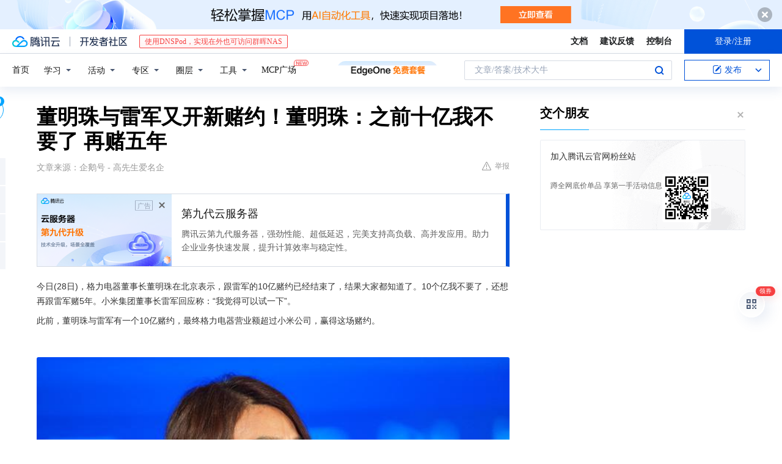

--- FILE ---
content_type: text/html; charset=utf-8
request_url: https://cloud.tencent.com/developer/news/553255
body_size: 12251
content:
<!DOCTYPE html><html munual-autotracker-init="" qct-pv-id="gILI19XsC6BUqwM5kfA2R" qct-ip="18.216.135.63"><head><meta charSet="UTF-8"/><meta http-equiv="X-UA-Compatible" content="IE=edge,chrome=1"/><title>董明珠与雷军又开新赌约！董明珠：之前十亿我不要了 再赌五年 - 腾讯云开发者社区-腾讯云</title><meta name="keywords" content="技术社区,开发者社区,技术专栏,技术文章,技术交流,云计算,云主机,数据库,大数据,算法,人工智能,机器学习,docker,spark,小程序,云存储,建站,虚拟主机,网络存储,运维,机房"/><meta name="subject" content="空类-空类-空类"/><meta name="subjectTime" content="2019-12-26 01:43:18"/><meta name="description" content="今日(28日)，格力电器董事长董明珠在北京表示，跟雷军的10亿赌约已经结束了，结果大家都知道了。10个亿我不要了，还想再跟雷军赌5年。小米集团董事长雷军回应称：“我觉得可以试一下”。此前，董明珠与雷军有一个10亿赌约，最终格力电器营业额超过小米公司，赢得这场赌约。董明珠根据小米公司发布的小米集团2019年Q1财报显示，..."/><meta name="viewport" content="width=device-width, initial-scale=1.0, maximum-scale=1, viewport-fit=cover"/><meta name="format-detection" content="telephone=no"/><meta name="articleSource" content="Q"/><meta name="magicSource" content="N"/><link rel="canonical" href="https://cloud.tencent.com/developer/news/553255"/><link rel="stylesheet" href="//cloudcache.tencent-cloud.cn/open_proj/proj_qcloud_v2/gateway/portal/css/global-20209142343.css"/><link rel="stylesheet" href="//cloudcache.tencent-cloud.cn/qcloud/ui/community-pc/build/base/base-202507151730.css"/><link rel="stylesheet" href="//cloudcache.tencent-cloud.cn/qcloud/ui/cloud-community/build/base/base-202511051801.css"/><link rel="stylesheet" href="//cloudcache.tencent-cloud.cn/open_proj/proj_qcloud_v2/community-pc/build/AskDialog/AskDialog-202204021635.css?max_age=31536000"/><link rel="stylesheet" href="//cloudcache.tencent-cloud.cn/open_proj/proj_qcloud_v2/community-pc/build/AskDialog/AskDialog-202204021635.css?max_age=31536000"/><link rel="stylesheet" href="//cloudcache.tencent-cloud.cn/qcloud/ui/community-pc/build/Column/Column-202412201223.css"/><link rel="stylesheet" href="//cloudcache.tencent-cloud.cn/qcloud/ui/community-pc/build/News/News-202409021536.css"/><link rel="stylesheet" href="//cloudcache.tencent-cloud.cn/open_proj/proj_qcloud_v2/community/portal/css/markdown-201810241044.css?max_age=31536000"/><link rel="stylesheet" href="//cloudcache.tencent-cloud.cn/qcloud/draft-master/dist/draft-master-v2.1.26.d4s2ddo9sb.css?max_age=31536000"/><style media="screen">@supports (padding:max(0px)){.set-safe-area .com-main{bottom:calc(max(12px,constant(safe-area-inset-bottom)) + 50px);bottom:calc(max(12px,env(safe-area-inset-bottom)) + 50px)}.set-safe-area .com-main-simple-sec,.set-safe-area .com-main.without-tab-ft,.set-safe-area .com-main.without-ft{bottom:max(12px,constant(safe-area-inset-bottom));bottom:max(12px,env(safe-area-inset-bottom))}.set-safe-area .com-main-sec{bottom:max(12px,constant(safe-area-inset-bottom));bottom:max(12px,env(safe-area-inset-bottom))}.set-safe-area .com-m-footer,.set-safe-area .sa-fixed-btns{bottom:max(12px,constant(safe-area-inset-bottom));bottom:max(12px,env(safe-area-inset-bottom))}.set-safe-area .com-mobile-body{bottom:max(12px,constant(safe-area-inset-bottom));bottom:max(12px,env(safe-area-inset-bottom))}}@supports (padding:max(0px)){.set-safe-area .support-wrap,.set-safe-area div.body{bottom:max(12px,constant(safe-area-inset-bottom));bottom:max(12px,env(safe-area-inset-bottom))}.set-safe-area .com-responsive-no-ft div.body{bottom:max(12px,constant(safe-area-inset-bottom));bottom:max(12px,env(safe-area-inset-bottom))}}.doc-con .J-docShareModal{display: none;} .doc-con .J-docShareCopyTipModalMB{display: none} .with-focus+.com-main-simple-sec, .with-focus+.com-main,.with-focus+.com-body,.with-focus+.qa-body{top:100px} .qa-detail-ask-panel:after{display:none!important;} .sa-fixed-btns .c-btn-weak{background-color: #fff;} .qa-r-editor.draft-editor-host.rno-markdown{height: 290px;overflow-y:auto;} .uc-achievement{line-height:24px;margin-bottom:5px;white-space: initial;overflow:visible;text-overflow:initial} .uc-achievement .uc-achievement-icon{top:0;margin-top:0; .uc-hero+.com-body-main .com-tab .com-tab-item{margin-right: 28px;}</style></head><body style="position:initial"><div id="react-root" class=""><div class="news-detail"><div class="cdc-header is-fixed"><div class="cdc-header__placeholder"></div><div class="cdc-header__inner"><div id="community-top-header-product-container" style="display:block"></div><div class="cdc-header__top"><div class="cdc-header__top-left"><a href="/?from=20060&amp;from_column=20060" target="_blank" class="cdc-header__top-logo"><i>腾讯云</i></a><div class="cdc-header__top-line"></div><a href="/developer" class="cdc-header__top-logo community"><i>开发者社区</i></a><div class="cdc-header__activity"><div id="cloud-header-product-container" style="display:block"></div></div></div><div class="cdc-header__top-operates"><a href="/document/product?from=20702&amp;from_column=20702" target="_blank" class="cdc-header__link">文档</a><a href="/voc/?from=20703&amp;from_column=20703" target="_blank" class="cdc-header__link">建议反馈</a><a href="https://console.cloud.tencent.com?from=20063&amp;from_column=20063" target="_blank" class="cdc-header__link" track-click="{&quot;areaId&quot;:102001,&quot;subAreaId&quot;:1}">控制台</a><div class="cdc-header__account"><div class="cdc-header__account-inner"><button class="cdc-btn cdc-header__account-btn cdc-btn--primary">登录/注册</button></div></div></div></div><div class="cdc-header__bottom"><div class="cdc-header__bottom-nav"><a href="/developer" class="cdc-header__bottom-home">首页</a><div class="cdc-header__nav-list"><div class="cdc-header__nav-item">学习</div><div class="cdc-header__nav-item">活动</div><div class="cdc-header__nav-item">专区</div><div class="cdc-header__nav-item">圈层</div><div class="cdc-header__nav-item">工具</div></div><div class="cdc-header__activity"><a class="cdc-header__activity-tit" href="/developer/mcp" target="_blank" style="position:relative">MCP广场<img src="https://qccommunity.qcloudimg.com/image/new.png" style="position:absolute;width:24px;top:-6px;right:-20px"/></a></div><div id="community-header-product-container" style="display:block"></div></div><div class="cdc-header__bottom-operates"><div class="cdc-header__search"><div class="cdc-search__wrap"><div class="cdc-search"><span class="cdc-search__text">文章/答案/技术大牛</span><button class="cdc-search__btn">搜索<i class="cdc-search__i search"></i></button></div><div class="cdc-search__dropdown"><div class="cdc-search__bar"><input type="text" class="cdc-search__bar-input" placeholder="文章/答案/技术大牛" value=""/><div class="cdc-search__bar-btns"><button class="cdc-search__btn">搜索<i class="cdc-search__i search"></i></button><button class="cdc-search__btn">关闭<i class="cdc-search__i clear"></i></button></div></div></div></div></div><div class="cdc-header__create"><span class="cdc-header__create-btn not-logged"><span class="cdc-svg-icon-con"><span class="cdc-svg-icon" style="line-height:1;color:#0052D9;width:16px;height:16px"><svg width="16" height="16" viewBox="0 0 16 16" fill="currentcolor" xmlns="http://www.w3.org/2000/svg"><path d="M14.2466 12.0145C14.1698 13.6258 12.8381 14.9131 11.2129 14.9131H11.1579H4.0927H4.03772C2.4125 14.9131 1.08014 13.6258 1.00334 12.0145H1V11.8668V4.07213V4.04627V3.89922H1.00334C1.08014 2.28732 2.4125 1 4.03772 1H9.6473V1.00069H10.0786L8.7688 2.10773H8.43888H7.7916H6.37904H4.03772C2.97234 2.10773 2.10445 2.9777 2.10445 4.04629V4.41869V4.4472V6.39498V11.4269V11.4309V11.8668C2.10445 12.9354 2.97234 13.8053 4.03772 13.8053H6.37904H8.87153H11.2129C12.2782 13.8053 13.1461 12.9355 13.1461 11.8668V11.466V11.454V9.5181V6.39364L14.2506 5.3051V11.8668V12.0145H14.2466ZM10.4324 7.15226L9.63146 7.99761C9.36577 8.2693 8.69326 8.95104 8.48066 9.17631C8.26726 9.40288 8.09039 9.58901 7.95061 9.73544C7.81079 9.88188 7.72667 9.96597 7.70083 9.98656C7.63321 10.0488 7.55703 10.1144 7.47022 10.1846C7.38412 10.2542 7.29404 10.3099 7.20063 10.3516C7.10722 10.4007 6.97072 10.459 6.79049 10.5305C6.61028 10.6001 6.42213 10.6676 6.22468 10.7339C6.02792 10.8002 5.84109 10.8571 5.66484 10.9061C5.48795 10.9538 5.3561 10.9863 5.2693 11.0009C5.08977 11.0214 4.96988 10.993 4.90956 10.9168C4.84931 10.8405 4.83276 10.7107 4.85924 10.5312C4.87315 10.4331 4.9043 10.292 4.95468 10.1078C5.00431 9.92297 5.05802 9.7315 5.11431 9.53341C5.1713 9.33526 5.22629 9.15179 5.27926 8.98484C5.33297 8.8179 5.37599 8.7026 5.40978 8.64032C5.44953 8.54357 5.49463 8.45413 5.54495 8.37399C5.59465 8.29379 5.66616 8.20503 5.75965 8.10766C5.79934 8.06588 5.89281 7.96649 6.03988 7.81018C6.18624 7.65311 6.80114 7.02774 7.02104 6.79783L7.75117 6.03524L8.56212 5.1899L10.6345 3.02466L12.5214 4.93874L10.4324 7.15226ZM13.816 3.58581C13.7166 3.68987 13.6272 3.78064 13.5483 3.85883C13.4694 3.93703 13.4006 4.0066 13.3423 4.06686C13.276 4.13643 13.2144 4.19738 13.1561 4.24903L11.2785 2.33569C11.3785 2.24025 11.4965 2.12565 11.6336 1.99115C11.7707 1.85668 11.8854 1.75061 11.9761 1.67242C12.0934 1.57708 12.2133 1.51013 12.3385 1.47109C12.4525 1.43529 12.5644 1.41805 12.6751 1.41876H12.7056C12.7665 1.42139 12.8268 1.42729 12.8851 1.43724C12.8838 1.4366 12.8811 1.43724 12.8798 1.4366C12.8811 1.4366 12.8838 1.4366 12.8851 1.43724C13.1376 1.48428 13.4019 1.62009 13.6265 1.83743C13.7511 1.95871 13.8524 2.09382 13.9259 2.23296C14.0346 2.43834 14.0863 2.65304 14.0763 2.8491C14.0763 2.87294 14.0783 2.89748 14.0783 2.92201C14.0783 3.03529 14.0571 3.14789 14.0154 3.26055C13.9737 3.37314 13.9067 3.48185 13.816 3.58581Z" fill="#0052D9"></path></svg></span></span>发布<span class="cdc-svg-icon-con cdc-header__create-btn-arrow"><span class="cdc-svg-icon" style="line-height:1;color:inherit;width:16px;height:16px"><svg width="16" height="16" viewBox="0 0 16 16" fill="currentcolor" xmlns="http://www.w3.org/2000/svg"><path d="M8.16377 4L9.57798 5.41421L14.5277 10.364L13.1135 11.7782L8.1638 6.829L3.21402 11.7782L1.7998 10.364L8.16377 4Z"></path></svg></span></span></span></div></div></div></div></div><div class="cdc-m-header is-fixed"><div class="cdc-m-header__placeholder"></div><div class="cdc-m-header__inner"><div class="cdc-m-header__main"><div class="cdc-m-header__trigger"></div><div class="cdc-m-header__logo"><i class="cdc-m-header__logo-icon"></i></div><div class="cdc-m-header__search"><i class="cdc-m-header__search-icon"></i></div><div class="cdc-m-header__operate"><span class="cdc-m-header__operate-icon"></span></div></div></div></div><div class="J-body col-body news-body"><div class="com-body" qct-area="快讯详情页"><div class="com-body-main"><div class="com-2-layout"><div class="layout-main"><div><section class="c-mod col-article"><h1 class="col-article-title">董明珠与雷军又开新赌约！董明珠：之前十亿我不要了 再赌五年</h1><div class="col-article-infos"><span class="article-infos-item">文章来源：<!-- -->企鹅号 - 高先生爱名企</span><div class="extra-part"><div class="com-operations"><a href="javascript:;" class="com-opt-link link-report link-hidden"><i class="com-i-warn"></i>举报</a></div></div></div><div id="news-detail-content-product-container" style="display:block"></div><div><div class="rno-markdown undefined rno-"><p>今日(28日)，格力电器董事长董明珠在北京表示，跟雷军的10亿赌约已经结束了，结果大家都知道了。10个亿我不要了，还想再跟雷军赌5年。小米集团董事长雷军回应称：“我觉得可以试一下”。</p><p>此前，董明珠与雷军有一个10亿赌约，最终格力电器营业额超过小米公司，赢得这场赌约。</p><p></p><figure class=""><div class="image-block"><span class="lazy-image-holder" dataurl="http://inews.gtimg.com/newsapp_match/0/9320493291/0"></span></div></figure><p>董明珠</p><p>根据小米公司发布的小米集团2019年Q1财报显示，在2019年第一季度，小米公司的总收入为438亿元，而此前格力电器公布的旗下2019年Q1总收入为405.5亿元。粗略估计2019年Q1小米的营收领先格力超30亿元。</p><p>虽然目前小米公司的营业额比不上格力电器，但是作为一家成立仅9年的年轻公司，小米的增长劲头很足。目前小米不仅在智能手机行业上保持全球第四，在智能家居方面也取得了辉煌成就。</p><p>小米进入空调行业以来，米家空调就凭借百万级出货，成功在行业下行期逆势突围。此外还有小米的电视产品也同样销量喜人，连续数个季度获得国内市场份额第一的成绩。2019上半年，小米电视全球出货量540万台，同比增长64.9%。截至2019年6月30日，小米电视出货量稳居中国第一，全球前五。</p><p>笔者认为，在智能手机和AloT双重引擎的加持下，下个五年，小米的胜算很大。你们认为下一个五年，小米、格力谁会赢？</p><p></p><figure class=""><div class="image-block"><span class="lazy-image-holder" dataurl="http://inews.gtimg.com/newsapp_match/0/6494513136/0"></span></div></figure></div></div><div id="J-viewLargeImageBox" class="zoom-mask" style="display:none;width:100%;height:100%"><div class="zoom-close"></div><div class="zoom-wrap"><img/><div class="c-loading"><div class="c-loading-inner"><div class="one"></div><div class="two"></div><div class="three"></div></div></div></div></div><ul class="col-article-source"><li><span class="article-source-item">发表于: <time dateTime="2019-08-28 19:02:30" title="2019-08-28 19:02:30"> 2019-08-28<span class="com-v-box">2019-08-28 19:02:30</span></time></span></li><li>原文链接<!-- -->：<!-- -->https://kuaibao.qq.com/s/20190828A0OYZ900?refer=cp_1026</li><li>腾讯「腾讯云开发者社区」是腾讯内容开放平台帐号（企鹅号）传播渠道之一，根据<a href="https://om.qq.com/notice/a/20160429/047194.htm" target="_blank" class="com-link" style="color:#00a4ff" rel="nofollow">《腾讯内容开放平台服务协议》</a>转载发布内容。</li><li>如有侵权，请联系 cloudcommunity@tencent.com 删除。</li></ul><div class="col-article-tags com-v-box"><nav class="col-tags"></nav></div><div class="com-widget-operations" style="visibility:hidden"><div class="main-cnt"><a href="javascript:;" class="com-opt-link link-like"><i class="com-i-like"></i><span class="text">0</span></a></div><div class="extra-cnt"><span class="com-opt-text share-text">分享</span><ul class="com-share-options"><li><div class="c-bubble-trigger"><a href="javascript:;" class="opt-item"><i class="opt-icon wechat"></i></a><div class="c-bubble c-bubble-left "><div class="c-bubble-inner"><div class="qr-img"></div><p class="qr-txt">分享快讯到朋友圈</p></div></div></div></li><li><div class="c-bubble-trigger"><a href="javascript:;" class="opt-item"><i class="opt-icon qq"></i></a><div class="c-bubble c-bubble-left "><div class="c-bubble-inner"><span>分享快讯到 QQ</span></div></div></div></li><li><div class="c-bubble-trigger"><a href="javascript:;" class="opt-item"><i class="opt-icon weibo"></i></a><div class="c-bubble c-bubble-left "><div class="c-bubble-inner"><span>分享快讯到微博</span></div></div></div></li><li><div class="c-bubble-trigger"><a class="opt-item" href="javascript:;"><i class="opt-icon copy"></i></a><div class="c-bubble c-bubble-left "><div class="c-bubble-inner"><span>复制快讯链接到剪贴板</span></div></div></div></li></ul></div></div></section><ul class="col-slibing-articles" track-click="{&quot;areaId&quot;:115001}" track-exposure="{&quot;areaId&quot;:115001}"><li><a href="/developer/news/553254" trackClick="{&quot;elementId&quot;:1}" hotrep="community.news.news-detail.prev">上一篇：ZB 集团副总裁 Aurora 出席 中国-中东欧揭牌仪式</a></li><li><a href="/developer/news/553256" trackClick="{&quot;elementId&quot;:2}" hotrep="community.news.news-detail.next">下一篇：长城汽车、亮道智能、Ibeo合斗自动驾驶，“WEY”来可期</a></li></ul><div style="margin:50px auto"></div><div style="margin:50px auto"></div><div class="detail-section" qct-area="相关快讯" qct-exposure=""><div class="detail-section-inner"><div class="c-mod detail-section-hd"><h2 class="detail-section-tit"><span>相关</span>快讯</h2></div><ul class="c-mod detail-section-bd news-article-related-list"><li class="news-article-related-item" qct-area="快讯-552245" qct-click="" qct-exposure=""><h3 class="news-article-related-tit"><a href="/developer/news/552245" target="_blank" hotrep="community.news.article_related.title_link">董明珠：10亿我不要了，再赌5年，雷军：我觉得可以试一下！</a></h3><span class="news-article-related-date">2019-12-26</span></li><li class="news-article-related-item" qct-area="快讯-554187" qct-click="" qct-exposure=""><h3 class="news-article-related-tit"><a href="/developer/news/554187" target="_blank" hotrep="community.news.article_related.title_link">十亿赌约第二轮开启，董明珠还想再赌五年，自信的雷军如此回应！</a></h3><span class="news-article-related-date">2019-12-26</span></li><li class="news-article-related-item" qct-area="快讯-552708" qct-click="" qct-exposure=""><h3 class="news-article-related-tit"><a href="/developer/news/552708" target="_blank" hotrep="community.news.article_related.title_link">“10亿不要了，再赌5年！”董明珠与雷军再立新赌约，格力、小米谁能赢？</a></h3><span class="news-article-related-date">2019-12-26</span></li><li class="news-article-related-item" qct-area="快讯-556432" qct-click="" qct-exposure=""><h3 class="news-article-related-tit"><a href="/developer/news/556432" target="_blank" hotrep="community.news.article_related.title_link">董明珠和雷军的新赌约，10个亿不要了，再赌5年！</a></h3><span class="news-article-related-date">2019-12-26</span></li><li class="news-article-related-item" qct-area="快讯-430811" qct-click="" qct-exposure=""><h3 class="news-article-related-tit"><a href="/developer/news/430811" target="_blank" hotrep="community.news.article_related.title_link">董明珠还想再赌五年雷军回应可以试一下</a></h3><span class="news-article-related-date">2019-08-30</span></li><li class="news-article-related-item" qct-area="快讯-552894" qct-click="" qct-exposure=""><h3 class="news-article-related-tit"><a href="/developer/news/552894" target="_blank" hotrep="community.news.article_related.title_link">雷军输掉和董明珠“十亿赌约”，对方霸气提出不要了，再赌5年！</a></h3><span class="news-article-related-date">2019-12-26</span></li><li class="news-article-related-item" qct-area="快讯-555608" qct-click="" qct-exposure=""><h3 class="news-article-related-tit"><a href="/developer/news/555608" target="_blank" hotrep="community.news.article_related.title_link">董明珠承诺不讨要10亿元赌约 犹如克星缠着雷军被批为炒作</a></h3><span class="news-article-related-date">2019-12-26</span></li><li class="news-article-related-item" qct-area="快讯-553522" qct-click="" qct-exposure=""><h3 class="news-article-related-tit"><a href="/developer/news/553522" target="_blank" hotrep="community.news.article_related.title_link">10亿不要了，再赌5年！董明珠与雷军立新赌约 谁能赢？</a></h3><span class="news-article-related-date">2019-12-26</span></li><li class="news-article-related-item" qct-area="快讯-554233" qct-click="" qct-exposure=""><h3 class="news-article-related-tit"><a href="/developer/news/554233" target="_blank" hotrep="community.news.article_related.title_link">10亿不要了！董明珠与雷军再赌5年</a></h3><span class="news-article-related-date">2019-12-26</span></li><li class="news-article-related-item" qct-area="快讯-552943" qct-click="" qct-exposure=""><h3 class="news-article-related-tit"><a href="/developer/news/552943" target="_blank" hotrep="community.news.article_related.title_link">10亿不要了，我董明珠在邀你再赌5年</a></h3><span class="news-article-related-date">2019-12-26</span></li><li class="news-article-related-item" qct-area="快讯-431802" qct-click="" qct-exposure=""><h3 class="news-article-related-tit"><a href="/developer/news/431802" target="_blank" hotrep="community.news.article_related.title_link">董明珠喊话雷军：10个亿我不要了，还想再赌5年！</a></h3><span class="news-article-related-date">2019-08-30</span></li><li class="news-article-related-item" qct-area="快讯-552216" qct-click="" qct-exposure=""><h3 class="news-article-related-tit"><a href="/developer/news/552216" target="_blank" hotrep="community.news.article_related.title_link">董明珠与雷军开启新赌约：10亿不要了，再赌5年</a></h3><span class="news-article-related-date">2019-12-26</span></li><li class="news-article-related-item" qct-area="快讯-553342" qct-click="" qct-exposure=""><h3 class="news-article-related-tit"><a href="/developer/news/553342" target="_blank" hotrep="community.news.article_related.title_link">10亿不要了！董明珠与雷军开启5年新赌约，雷军要赢</a></h3><span class="news-article-related-date">2019-12-26</span></li><li class="news-article-related-item" qct-area="快讯-554975" qct-click="" qct-exposure=""><h3 class="news-article-related-tit"><a href="/developer/news/554975" target="_blank" hotrep="community.news.article_related.title_link">10亿元不要了！董明珠和雷军开新赌约，下个5年雷军能赢吗？</a></h3><span class="news-article-related-date">2019-12-26</span></li><li class="news-article-related-item" qct-area="快讯-553693" qct-click="" qct-exposure=""><h3 class="news-article-related-tit"><a href="/developer/news/553693" target="_blank" hotrep="community.news.article_related.title_link">董明珠：10亿我不要了，我们结婚吧</a></h3><span class="news-article-related-date">2019-12-26</span></li><li class="news-article-related-item" qct-area="快讯-553830" qct-click="" qct-exposure=""><h3 class="news-article-related-tit"><a href="/developer/news/553830" target="_blank" hotrep="community.news.article_related.title_link">董明珠雷军开启新一轮五年赌约</a></h3><span class="news-article-related-date">2019-12-26</span></li><li class="news-article-related-item" qct-area="快讯-553671" qct-click="" qct-exposure=""><h3 class="news-article-related-tit"><a href="/developer/news/553671" target="_blank" hotrep="community.news.article_related.title_link">董明珠再次喊话雷军：十亿不要了，想要再赌五年！雷军却这么回应</a></h3><span class="news-article-related-date">2019-12-26</span></li><li class="news-article-related-item" qct-area="快讯-551905" qct-click="" qct-exposure=""><h3 class="news-article-related-tit"><a href="/developer/news/551905" target="_blank" hotrep="community.news.article_related.title_link">董明珠：10亿不要了，还想再跟赌5年，雷军：我觉得可以试一下</a></h3><span class="news-article-related-date">2019-12-26</span></li><li class="news-article-related-item" qct-area="快讯-553153" qct-click="" qct-exposure=""><h3 class="news-article-related-tit"><a href="/developer/news/553153" target="_blank" hotrep="community.news.article_related.title_link">董明珠雷军新赌局：10亿我不要了，咱们再赌5年</a></h3><span class="news-article-related-date">2019-12-26</span></li><li class="news-article-related-item" qct-area="快讯-430547" qct-click="" qct-exposure=""><h3 class="news-article-related-tit"><a href="/developer/news/430547" target="_blank" hotrep="community.news.article_related.title_link">董小姐再战雷布斯：10亿不要了，再赌5年</a></h3><span class="news-article-related-date">2019-08-29</span></li></ul></div></div></div></div><div class="layout-side"><div class="com-2-section info-side-public" id="private-domain-aside"></div></div></div></div></div></div><div class="cdc-footer J-footer com-2-footer"><div class="cdc-footer__inner"><div class="cdc-footer__main"><div class="cdc-footer__website"><ul class="cdc-footer__website-group"><li class="cdc-footer__website-column"><div class="cdc-footer__website-box"><h3 class="cdc-footer__website-title">社区</h3><ul class="cdc-footer__website-list"><li class="cdc-footer__website-item"><a href="/developer/column">技术文章</a></li><li class="cdc-footer__website-item"><a href="/developer/ask">技术问答</a></li><li class="cdc-footer__website-item"><a href="/developer/salon">技术沙龙</a></li><li class="cdc-footer__website-item"><a href="/developer/video">技术视频</a></li><li class="cdc-footer__website-item"><a href="/developer/learning">学习中心</a></li><li class="cdc-footer__website-item"><a href="/developer/techpedia">技术百科</a></li><li class="cdc-footer__website-item"><a href="/developer/zone/list">技术专区</a></li></ul></div></li><li class="cdc-footer__website-column"><div class="cdc-footer__website-box"><h3 class="cdc-footer__website-title">活动</h3><ul class="cdc-footer__website-list"><li class="cdc-footer__website-item"><a href="/developer/support-plan">自媒体同步曝光计划</a></li><li class="cdc-footer__website-item"><a href="/developer/support-plan-invitation">邀请作者入驻</a></li><li class="cdc-footer__website-item"><a href="/developer/article/1535830">自荐上首页</a></li><li class="cdc-footer__website-item"><a href="/developer/competition">技术竞赛</a></li></ul></div></li><li class="cdc-footer__website-column"><div class="cdc-footer__website-box"><h3 class="cdc-footer__website-title">圈层</h3><ul class="cdc-footer__website-list"><li class="cdc-footer__website-item"><a href="/tvp">腾讯云最具价值专家</a></li><li class="cdc-footer__website-item"><a href="/developer/program/tm">腾讯云架构师技术同盟</a></li><li class="cdc-footer__website-item"><a href="/developer/program/tci">腾讯云创作之星</a></li><li class="cdc-footer__website-item"><a href="/developer/program/tdp">腾讯云TDP</a></li></ul></div></li><li class="cdc-footer__website-column"><div class="cdc-footer__website-box"><h3 class="cdc-footer__website-title">关于</h3><ul class="cdc-footer__website-list"><li class="cdc-footer__website-item"><a rel="nofollow" href="/developer/article/1006434">社区规范</a></li><li class="cdc-footer__website-item"><a rel="nofollow" href="/developer/article/1006435">免责声明</a></li><li class="cdc-footer__website-item"><a rel="nofollow" href="mailto:cloudcommunity@tencent.com">联系我们</a></li><li class="cdc-footer__website-item"><a rel="nofollow" href="/developer/friendlink">友情链接</a></li><li class="cdc-footer__website-item"><a rel="nofollow" href="/developer/article/2537547">MCP广场开源版权声明</a></li></ul></div></li></ul></div><div class="cdc-footer__qr"><h3 class="cdc-footer__qr-title">腾讯云开发者</h3><div class="cdc-footer__qr-object"><img class="cdc-footer__qr-image" src="https://qcloudimg.tencent-cloud.cn/raw/a8907230cd5be483497c7e90b061b861.png" alt="扫码关注腾讯云开发者"/></div><div class="cdc-footer__qr-infos"><p class="cdc-footer__qr-info"><span class="cdc-footer__qr-text">扫码关注腾讯云开发者</span></p><p class="cdc-footer__qr-info"><span class="cdc-footer__qr-text">领取腾讯云代金券</span></p></div></div></div><div class="cdc-footer__recommend"><div class="cdc-footer__recommend-rows"><div class="cdc-footer__recommend-cell"><h3 class="cdc-footer__recommend-title">热门产品</h3><div class="cdc-footer__recommend-wrap"><ul class="cdc-footer__recommend-list"><li class="cdc-footer__recommend-item"><a class="com-2-footer-recommend-link" href="/product/domain?from=20064&amp;from_column=20064">域名注册</a></li><li class="cdc-footer__recommend-item"><a class="com-2-footer-recommend-link" href="/product/cvm?from=20064&amp;from_column=20064">云服务器</a></li><li class="cdc-footer__recommend-item"><a class="com-2-footer-recommend-link" href="/product/tbaas?from=20064&amp;from_column=20064">区块链服务</a></li><li class="cdc-footer__recommend-item"><a class="com-2-footer-recommend-link" href="/product/message-queue-catalog?from=20064&amp;from_column=20064">消息队列</a></li><li class="cdc-footer__recommend-item"><a class="com-2-footer-recommend-link" href="/product/ecdn?from=20064&amp;from_column=20064">网络加速</a></li><li class="cdc-footer__recommend-item"><a class="com-2-footer-recommend-link" href="/product/tencentdb-catalog?from=20064&amp;from_column=20064">云数据库</a></li><li class="cdc-footer__recommend-item"><a class="com-2-footer-recommend-link" href="/product/dns?from=20064&amp;from_column=20064">域名解析</a></li><li class="cdc-footer__recommend-item"><a class="com-2-footer-recommend-link" href="/product/cos?from=20064&amp;from_column=20064">云存储</a></li><li class="cdc-footer__recommend-item"><a class="com-2-footer-recommend-link" href="/product/css?from=20064&amp;from_column=20064">视频直播</a></li></ul></div></div><div class="cdc-footer__recommend-cell"><h3 class="cdc-footer__recommend-title">热门推荐</h3><div class="cdc-footer__recommend-wrap"><ul class="cdc-footer__recommend-list"><li class="cdc-footer__recommend-item"><a class="com-2-footer-recommend-link" href="/product/facerecognition?from=20064&amp;from_column=20064">人脸识别</a></li><li class="cdc-footer__recommend-item"><a class="com-2-footer-recommend-link" href="/product/tm?from=20064&amp;from_column=20064">腾讯会议</a></li><li class="cdc-footer__recommend-item"><a class="com-2-footer-recommend-link" href="/act/pro/enterprise2022?from=20064&amp;from_column=20064">企业云</a></li><li class="cdc-footer__recommend-item"><a class="com-2-footer-recommend-link" href="/product/cdn?from=20064&amp;from_column=20064">CDN加速</a></li><li class="cdc-footer__recommend-item"><a class="com-2-footer-recommend-link" href="/product/trtc?from=20064&amp;from_column=20064">视频通话</a></li><li class="cdc-footer__recommend-item"><a class="com-2-footer-recommend-link" href="/product/imagerecognition?from=20064&amp;from_column=20064">图像分析</a></li><li class="cdc-footer__recommend-item"><a class="com-2-footer-recommend-link" href="/product/cdb?from=20064&amp;from_column=20064">MySQL 数据库</a></li><li class="cdc-footer__recommend-item"><a class="com-2-footer-recommend-link" href="/product/ssl?from=20064&amp;from_column=20064">SSL 证书</a></li><li class="cdc-footer__recommend-item"><a class="com-2-footer-recommend-link" href="/product/asr?from=20064&amp;from_column=20064">语音识别</a></li></ul></div></div><div class="cdc-footer__recommend-cell"><h3 class="cdc-footer__recommend-title">更多推荐</h3><div class="cdc-footer__recommend-wrap"><ul class="cdc-footer__recommend-list"><li class="cdc-footer__recommend-item"><a class="com-2-footer-recommend-link" href="/solution/data_protection?from=20064&amp;from_column=20064">数据安全</a></li><li class="cdc-footer__recommend-item"><a class="com-2-footer-recommend-link" href="/product/clb?from=20064&amp;from_column=20064">负载均衡</a></li><li class="cdc-footer__recommend-item"><a class="com-2-footer-recommend-link" href="/product/sms?from=20064&amp;from_column=20064">短信</a></li><li class="cdc-footer__recommend-item"><a class="com-2-footer-recommend-link" href="/product/ocr?from=20064&amp;from_column=20064">文字识别</a></li><li class="cdc-footer__recommend-item"><a class="com-2-footer-recommend-link" href="/product/vod?from=20064&amp;from_column=20064">云点播</a></li><li class="cdc-footer__recommend-item"><a class="com-2-footer-recommend-link" href="/product/bigdata-class?from=20064&amp;from_column=20064">大数据</a></li><li class="cdc-footer__recommend-item"><a class="com-2-footer-recommend-link" href="/solution/la?from=20064&amp;from_column=20064">小程序开发</a></li><li class="cdc-footer__recommend-item"><a class="com-2-footer-recommend-link" href="/product/tcop?from=20064&amp;from_column=20064">网站监控</a></li><li class="cdc-footer__recommend-item"><a class="com-2-footer-recommend-link" href="/product/cdm?from=20064&amp;from_column=20064">数据迁移</a></li></ul></div></div></div></div><div class="cdc-footer__copyright"><div class="cdc-footer__copyright-text"><p>Copyright © 2013 - <!-- -->2026<!-- --> Tencent Cloud. All Rights Reserved. 腾讯云 版权所有<!-- --> </p><p style="line-height:22px;display:inline-flex;align-items:center"><a href="https://qcloudimg.tencent-cloud.cn/raw/986376a919726e0c35e96b311f54184d.jpg" target="_blank">深圳市腾讯计算机系统有限公司</a><span> ICP备案/许可证号：</span><a href="https://beian.miit.gov.cn/#/Integrated/index" target="_blank">粤B2-20090059 </a><img width="14" src="https://qcloudimg.tencent-cloud.cn/raw/eed02831a0e201b8d794c8282c40cf2e.png" style="margin-right:5px"/><a href="https://beian.mps.gov.cn/#/query/webSearch?code=44030502008569" target="_blank">粤公网安备44030502008569号</a></p><p><a href="https://qcloudimg.tencent-cloud.cn/raw/a2390663ee4a95ceeead8fdc34d4b207.jpg" target="_blank">腾讯云计算（北京）有限责任公司</a> 京ICP证150476号 | <!-- --> <a href="https://beian.miit.gov.cn/#/Integrated/index" target="_blank">京ICP备11018762号</a></p></div></div></div></div></div><div class="com-widget-global"><div style="position:relative;z-index:8088"><div class="com-widget-global2"><div class="com-widget-global2__btn code"><div class="com-widget-global2__btn-tag">领券</div></div><div class="com-widget-global2__btn top" style="visibility:hidden"></div></div></div></div><div id="dialog-root"></div><div id="rno-dialog-root" class="rno-modal-wrap"></div></div><script>window.isServerContext = false; window.isClientContext = true;</script><script>window.$serverTime = 1768912979120; window.$clientTime = 1768912979120;</script><script class="">window.$ua = {"browser":{"name":"Chrome","version":"131.0.0.0","major":"131"},"cpu":{},"device":{"vendor":"Apple","model":"Macintosh"},"engine":{"name":"Blink","version":"131.0.0.0"},"os":{"name":"Mac OS","version":"10.15.7"}};</script><script src="https://cloudcache.tencent-cloud.com/qcloud/main/scripts/release/common/vendors/babel/polyfill.6.26.min.js"></script><script src="https://cloudcache.tencent-cloud.com/qcloud/main/scripts/release/common/vendors/react/react.16.8.6.min.js"></script><script src="https://cloudcache.tencent-cloud.com/qcloud/main/scripts/release/common/vendors/react/react-dom.16.8.6.min.js"></script><script src="https://cloudcache.tencent-cloud.com/qcloud/main/scripts/release/common/vendors/jquery-3.2.1.min.js"></script><script src="//cloudcache.tencent-cloud.com/qcloud/developer/scripts/release/base.225e98f95c.js?max_age=31536000" crossorigin="anonymous"></script><script src="//cloudcache.tencent-cloud.com/qcloud/draft-master/dist/draft-master-v2.1.26.d4s2ddo9sb.js?max_age=31536000"></script><script src="https://cloud.tencent.com/qccomponent/login/api.js"></script><script src="//cloudcache.tencent-cloud.com/qcloud/main/scripts/release/common/deps/wechatJsSdk.js?version=1_0_1&amp;max_age=31536000"></script><script src="//cloudcache.tencent-cloud.com/qcloud/developer/scripts/release/common.bb101c97e6.js?max_age=31536000" crossorigin="anonymous"></script><script src="https://web.sdk.qcloud.com/player/tcplayer/release/v4.7.2/tcplayer.v4.7.2.min.js"></script><script src="//dscache.tencent-cloud.cn/ecache/qcstat/qcloud/qcloudStatApi.js"></script><script src="https://qccommunity.qcloudimg.com/common/exposure-plugin-4.1.15.min.js"></script><script src="https://qccommunity.qcloudimg.com/community-track/qcloud-community-track.min.js"></script><script src="https://dscache.tencent-cloud.com/sdk/dianshi-sdk/loader/umd/dianshi-sdk-loader.v0.0.18.js"></script><script src="//cloudcache.tencent-cloud.com/qcloud/developer/scripts/release/news/news.1d31a9f09b.js?max_age=31536000" crossorigin="anonymous"></script><script class="">
window.$render({"newsDetail":{"id":553255,"title":"董明珠与雷军又开新赌约！董明珠：之前十亿我不要了 再赌五年","status":1,"mediaName":"高先生爱名企","crawlTime":1577338998,"publishTime":1566990150,"content":"entityMap|0|type|IMAGE|mutability|IMMUTABLE|data|imageUrl|http://inews.gtimg.com/newsapp_match/0/9320493291/0|imageAlt|1|http://inews.gtimg.com/newsapp_match/0/6494513136/0|blocks|key|cv4nv|text|今日(28日)，格力电器董事长董明珠在北京表示，跟雷军的10亿赌约已经结束了，结果大家都知道了。10个亿我不要了，还想再跟雷军赌5年。小米集团董事长雷军回应称：“我觉得可以试一下”。|unstyled|depth|inlineStyleRanges|entityRanges|f1lmn|此前，董明珠与雷军有一个10亿赌约，最终格力电器营业额超过小米公司，赢得这场赌约。|87qgm|460o9|📷|atomic|offset|length|bmq3b|7u85|董明珠|5056j|根据小米公司发布的小米集团2019年Q1财报显示，在2019年第一季度，小米公司的总收入为438亿元，而此前格力电器公布的旗下2019年Q1总收入为405.5亿元。粗略估计2019年Q1小米的营收领先格力超30亿元。|8imkq|虽然目前小米公司的营业额比不上格力电器，但是作为一家成立仅9年的年轻公司，小米的增长劲头很足。目前小米不仅在智能手机行业上保持全球第四，在智能家居方面也取得了辉煌成就。|adrf7|小米进入空调行业以来，米家空调就凭借百万级出货，成功在行业下行期逆势突围。此外还有小米的电视产品也同样销量喜人，连续数个季度获得国内市场份额第一的成绩。2019上半年，小米电视全球出货量540万台，同比增长64.9%25。截至2019年6月30日，小米电视出货量稳居中国第一，全球前五。|e6if3|笔者认为，在智能手机和AloT双重引擎的加持下，下个五年，小米的胜算很大。你们认为下一个五年，小米、格力谁会赢？|7msct|66u18|a6e8r^0|0|0|0|0|1|0|0|0|0|0|0|0|0|0|0|1|1|0^^$0|$1|$2|3|4|5|6|$7|8|9|-4]]|A|$2|3|4|5|6|$7|B|9|-4]]]|C|@$D|E|F|G|2|H|I|17|J|@]|K|@]|6|$]]|$D|L|F|M|2|H|I|18|J|@]|K|@]|6|$]]|$D|N|F|-4|2|H|I|19|J|@]|K|@]|6|$]]|$D|O|F|P|2|Q|I|1A|J|@]|K|@$R|1B|S|1C|D|1D]]|6|$]]|$D|T|F|-4|2|H|I|1E|J|@]|K|@]|6|$]]|$D|U|F|V|2|H|I|1F|J|@]|K|@]|6|$]]|$D|W|F|X|2|H|I|1G|J|@]|K|@]|6|$]]|$D|Y|F|Z|2|H|I|1H|J|@]|K|@]|6|$]]|$D|10|F|11|2|H|I|1I|J|@]|K|@]|6|$]]|$D|12|F|13|2|H|I|1J|J|@]|K|@]|6|$]]|$D|14|F|-4|2|H|I|1K|J|@]|K|@]|6|$]]|$D|15|F|P|2|Q|I|1L|J|@]|K|@$R|1M|S|1N|D|1O]]|6|$]]|$D|16|F|-4|2|H|I|1P|J|@]|K|@]|6|$]]]]","summary":"今日(28日)，格力电器董事长董明珠在北京表示，跟雷军的10亿赌约已经结束了，结果大家都知道了。10个亿我不要了，还想再跟雷军赌5年。小米集团董事长雷军回应称：“我觉得可以试一下”。此前，董明珠与雷军有一个10亿赌约，最终格力电器营业额超过小米公司，赢得这场赌约。董明珠根据小米公司发布的小米集团2019年Q1财报显示，在2019年第一季度，小米公司的总收入为438亿元，而此前格力电器公布的旗下2019年Q1总收入为405.5亿元。粗略估计2019年Q1小米的营收领先格力超30亿元。虽然目前小米公","originalUrl":"https://kuaibao.qq.com/s/20190828A0OYZ900?refer=cp_1026","readNum":194,"likeNum":0,"coverImage":"https://ask.qcloudimg.com/http-save/developer-news/139r7e8x93.jpeg","auditTime":0,"type":0,"extra":{"contentType":"packed"},"deleted":false,"keywords":[],"tags":{},"tdk":{"description":"","keywords":[]}},"adjacentNews":{"prevNews":{"id":553254,"articleId":553254,"newsId":553254,"title":"ZB 集团副总裁 Aurora 出席 中国-中东欧揭牌仪式","content":"","summary":"","abstract":"","status":1,"mediaName":"","crawlTime":0,"publishTime":0,"auditTime":0,"originalUrl":"","coverImage":"","coverImageUrl":"","type":0},"nextNews":{"id":553256,"articleId":553256,"newsId":553256,"title":"长城汽车、亮道智能、Ibeo合斗自动驾驶，“WEY”来可期","content":"","summary":"","abstract":"","status":1,"mediaName":"","crawlTime":0,"publishTime":0,"auditTime":0,"originalUrl":"","coverImage":"","coverImageUrl":"","type":0}},"relatedNews":[{"createTime":1577338559,"newsId":552245,"origialPublishTime":1566979606,"status":1,"title":"董明珠：10亿我不要了，再赌5年，雷军：我觉得可以试一下！"},{"createTime":1577339001,"newsId":554187,"origialPublishTime":1567044800,"status":1,"title":"十亿赌约第二轮开启，董明珠还想再赌五年，自信的雷军如此回应！"},{"createTime":1577338996,"newsId":552708,"origialPublishTime":1566984776,"status":1,"title":"“10亿不要了，再赌5年！”董明珠与雷军再立新赌约，格力、小米谁能赢？"},{"createTime":1577339595,"newsId":556432,"origialPublishTime":1567161134,"status":1,"title":"董明珠和雷军的新赌约，10个亿不要了，再赌5年！"},{"auditTime":1567130110,"createTime":1567130110,"newsId":430811,"origialPublishTime":1567121040,"status":1,"title":"董明珠还想再赌五年雷军回应可以试一下"},{"createTime":1577338997,"newsId":552894,"origialPublishTime":1566986642,"status":1,"title":"雷军输掉和董明珠“十亿赌约”，对方霸气提出不要了，再赌5年！"},{"createTime":1577339007,"newsId":555608,"origialPublishTime":1567147103,"status":1,"title":"董明珠承诺不讨要10亿元赌约 犹如克星缠着雷军被批为炒作"},{"createTime":1577338999,"newsId":553522,"origialPublishTime":1566999213,"status":1,"title":"10亿不要了，再赌5年！董明珠与雷军立新赌约 谁能赢？"},{"createTime":1577339002,"newsId":554233,"origialPublishTime":1567045477,"status":1,"title":"10亿不要了！董明珠与雷军再赌5年"},{"createTime":1577338997,"newsId":552943,"origialPublishTime":1566986910,"status":1,"title":"10亿不要了，我董明珠在邀你再赌5年"},{"auditTime":1567151587,"createTime":1567151587,"newsId":431802,"origialPublishTime":1567069320,"status":1,"title":"董明珠喊话雷军：10个亿我不要了，还想再赌5年！"},{"createTime":1577338559,"newsId":552216,"origialPublishTime":1566969210,"status":0,"title":"董明珠与雷军开启新赌约：10亿不要了，再赌5年"},{"createTime":1577338998,"newsId":553342,"origialPublishTime":1566991554,"status":1,"title":"10亿不要了！董明珠与雷军开启5年新赌约，雷军要赢"},{"createTime":1577339004,"newsId":554975,"origialPublishTime":1567070855,"status":1,"title":"10亿元不要了！董明珠和雷军开新赌约，下个5年雷军能赢吗？"},{"createTime":1577339000,"newsId":553693,"origialPublishTime":1567005987,"status":1,"title":"董明珠：10亿我不要了，我们结婚吧"},{"createTime":1577339000,"newsId":553830,"origialPublishTime":1567032480,"status":0,"title":"董明珠雷军开启新一轮五年赌约"},{"createTime":1577339000,"newsId":553671,"origialPublishTime":1567005002,"status":1,"title":"董明珠再次喊话雷军：十亿不要了，想要再赌五年！雷军却这么回应"},{"createTime":1577338558,"newsId":551905,"origialPublishTime":1566971271,"status":1,"title":"董明珠：10亿不要了，还想再跟赌5年，雷军：我觉得可以试一下"},{"createTime":1577338998,"newsId":553153,"origialPublishTime":1566988609,"status":1,"title":"董明珠雷军新赌局：10亿我不要了，咱们再赌5年"},{"auditTime":1567073656,"createTime":1567073656,"newsId":430547,"origialPublishTime":1567068372,"status":1,"title":"董小姐再战雷布斯：10亿不要了，再赌5年"}],"hasSupportedNews":false,"hasAuditRight":false,"hasRecommendRight":false,"path":"detail","recPolicyId":2600,"env":"production","documentBaseTitle":"腾讯云开发者社区-腾讯云","cdnDomain":"cloudcache.tencent-cloud.cn","cssDomain":"cloudcache.tencent-cloud.cn","qcloudDomain":"cloud.tencent.com","consoleDomain":"console.cloud.tencent.com","qcommunity_identify_id":"sgHqQKwXJ4XaliH1z81NM","session":{"isLogined":false,"isQcloudUser":false,"isOwner":false,"nickname":"","accountInfoCompleted":false,"phoneCompleted":false,"profile":{},"contactPhoneCompleted":false,"userInfo":{},"phoneMainland":false},"pvId":"gILI19XsC6BUqwM5kfA2R","userIp":"18.216.135.63","fromMiniProgram":false,"route":{"url":"/developer/news/553255","path":"/developer/news/553255","pathname":"/developer/news/553255","search":null,"query":{},"segments":["developer","news","553255"]}});
</script><script class="">
					if (!Element.prototype.matches)
	Element.prototype.matches = Element.prototype.msMatchesSelector ||
															Element.prototype.webkitMatchesSelector;
	if (!Element.prototype.closest)
		Element.prototype.closest = function(s) {
				var el = this;
				if (!document.documentElement.contains(el)) return null;
				do {
						if (el.matches(s)) return el;
						el = el.parentElement;
				} while (el !== null);
				return null;
		};
					 window.addEventListener('mouseover', function(evt) {
    const target = evt.target;
    if (!target) {
      return;
    }
    const aEle = target.closest('a');
    if (!aEle) {
      return;
    }
    let href = aEle.getAttribute('href');
    if (!href) {
      return;
    }
    href = href.replace(/cloud.tencent.com.cn|cloud.tencent.com|cloud.tencent.cn/g, 'cloud.tencent.com');
    aEle.setAttribute('href', href);
  }, true);
  
					</script></body></html>

--- FILE ---
content_type: text/plain
request_url: https://otheve.beacon.qq.com/analytics/v2_upload?appkey=0WEB0OEX9Y4SQ244
body_size: -44
content:
{"result": 200, "srcGatewayIp": "18.216.135.63", "serverTime": "1768912987406", "msg": "success"}

--- FILE ---
content_type: text/plain
request_url: https://otheve.beacon.qq.com/analytics/v2_upload?appkey=0WEB0OEX9Y4SQ244
body_size: -44
content:
{"result": 200, "srcGatewayIp": "18.216.135.63", "serverTime": "1768912987406", "msg": "success"}

--- FILE ---
content_type: text/plain
request_url: https://otheve.beacon.qq.com/analytics/v2_upload?appkey=0WEB0OEX9Y4SQ244
body_size: -44
content:
{"result": 200, "srcGatewayIp": "18.216.135.63", "serverTime": "1768912987584", "msg": "success"}

--- FILE ---
content_type: text/plain
request_url: https://otheve.beacon.qq.com/analytics/v2_upload?appkey=0WEB0OEX9Y4SQ244
body_size: -44
content:
{"result": 200, "srcGatewayIp": "18.216.135.63", "serverTime": "1768912987381", "msg": "success"}

--- FILE ---
content_type: image/svg+xml
request_url: https://cloudcache.tencent-cloud.cn/qcloud/ui/community-pc/build/base/images/icon-code_aee.svg
body_size: 16
content:
<svg width="16" height="16" viewBox="0 0 16 16" fill="none" xmlns="http://www.w3.org/2000/svg"><path stroke="#4B5B76" stroke-width="2" d="M1 1.001h4.857v4.857H1zm0 9.143h4.857v4.857H1zm9.143-9.143H15v4.857h-4.857z"/><path fill="#4B5B76" d="M9.143 13.715h2.286v2.286H9.143zm0-4.571h2.286v2.286H9.143zm2.286 2.286h2.286v2.286h-2.286z"/><path fill="#4B5B76" d="M13.714 13.715H16v2.286h-2.286zm0-4.571H16v2.286h-2.286z"/></svg>

--- FILE ---
content_type: text/plain
request_url: https://otheve.beacon.qq.com/analytics/v2_upload?appkey=0WEB0OEX9Y4SQ244
body_size: -44
content:
{"result": 200, "srcGatewayIp": "18.216.135.63", "serverTime": "1768912988722", "msg": "success"}

--- FILE ---
content_type: text/plain
request_url: https://otheve.beacon.qq.com/analytics/v2_upload?appkey=0WEB0OEX9Y4SQ244
body_size: -44
content:
{"result": 200, "srcGatewayIp": "18.216.135.63", "serverTime": "1768912988728", "msg": "success"}

--- FILE ---
content_type: text/plain
request_url: https://otheve.beacon.qq.com/analytics/v2_upload?appkey=0WEB0OEX9Y4SQ244
body_size: -44
content:
{"result": 200, "srcGatewayIp": "18.216.135.63", "serverTime": "1768912987408", "msg": "success"}

--- FILE ---
content_type: text/plain
request_url: https://otheve.beacon.qq.com/analytics/v2_upload?appkey=0WEB0OEX9Y4SQ244
body_size: -44
content:
{"result": 200, "srcGatewayIp": "18.216.135.63", "serverTime": "1768912988723", "msg": "success"}

--- FILE ---
content_type: text/plain
request_url: https://otheve.beacon.qq.com/analytics/v2_upload?appkey=0WEB0OEX9Y4SQ244
body_size: -44
content:
{"result": 200, "srcGatewayIp": "18.216.135.63", "serverTime": "1768912992486", "msg": "success"}

--- FILE ---
content_type: text/plain
request_url: https://otheve.beacon.qq.com/analytics/v2_upload?appkey=0WEB0OEX9Y4SQ244
body_size: -44
content:
{"result": 200, "srcGatewayIp": "18.216.135.63", "serverTime": "1768912992441", "msg": "success"}

--- FILE ---
content_type: text/plain
request_url: https://otheve.beacon.qq.com/analytics/v2_upload?appkey=0WEB0OEX9Y4SQ244
body_size: -44
content:
{"result": 200, "srcGatewayIp": "18.216.135.63", "serverTime": "1768912992412", "msg": "success"}

--- FILE ---
content_type: text/plain
request_url: https://otheve.beacon.qq.com/analytics/v2_upload?appkey=0WEB0OEX9Y4SQ244
body_size: -44
content:
{"result": 200, "srcGatewayIp": "18.216.135.63", "serverTime": "1768912988722", "msg": "success"}

--- FILE ---
content_type: text/plain
request_url: https://otheve.beacon.qq.com/analytics/v2_upload?appkey=0WEB0OEX9Y4SQ244
body_size: -44
content:
{"result": 200, "srcGatewayIp": "18.216.135.63", "serverTime": "1768912989408", "msg": "success"}

--- FILE ---
content_type: text/plain
request_url: https://otheve.beacon.qq.com/analytics/v2_upload?appkey=0WEB0OEX9Y4SQ244
body_size: -44
content:
{"result": 200, "srcGatewayIp": "18.216.135.63", "serverTime": "1768912987587", "msg": "success"}

--- FILE ---
content_type: text/plain
request_url: https://otheve.beacon.qq.com/analytics/v2_upload?appkey=0WEB0OEX9Y4SQ244
body_size: -44
content:
{"result": 200, "srcGatewayIp": "18.216.135.63", "serverTime": "1768912988305", "msg": "success"}

--- FILE ---
content_type: text/plain
request_url: https://otheve.beacon.qq.com/analytics/v2_upload?appkey=0WEB0OEX9Y4SQ244
body_size: -44
content:
{"result": 200, "srcGatewayIp": "18.216.135.63", "serverTime": "1768912992473", "msg": "success"}